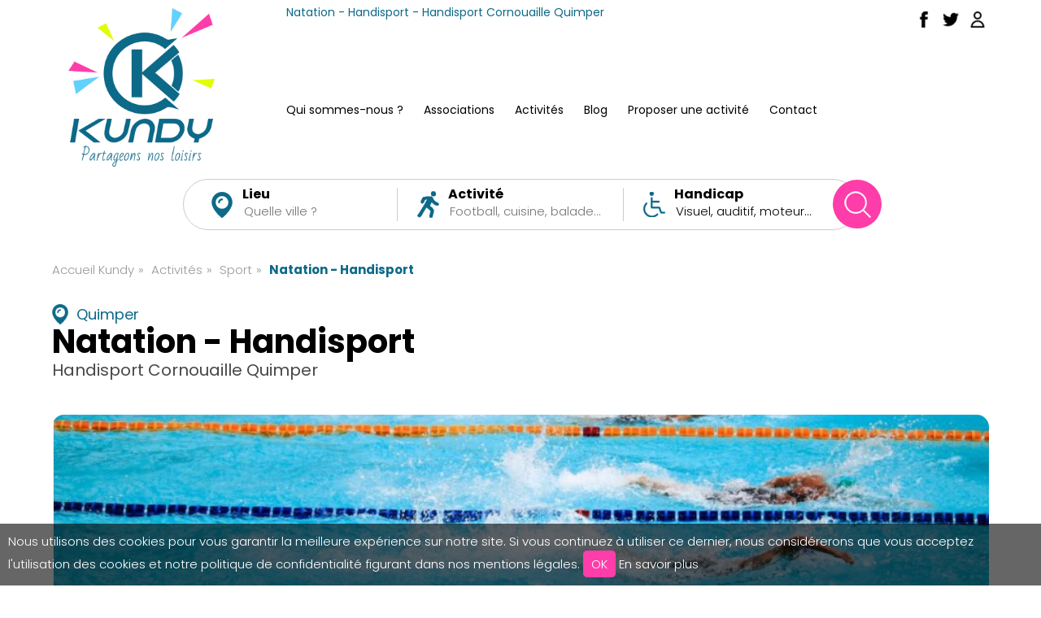

--- FILE ---
content_type: text/html; charset=UTF-8
request_url: https://www.kundy.fr/activites/natation-handisport-handisport-cornouaille-quimper-54
body_size: 6747
content:





<!DOCTYPE html>
<html xmlns="http://www.w3.org/1999/xhtml" xml:lang="fr" lang="fr">
<head>
    <title>Natation - Handisport - Handisport Cornouaille Quimper</title>
    <meta name="description" content="Natation - Handisport"/>
    <meta http-equiv="Content-Type" content="text/html; charset=UTF-8" />
    <meta http-equiv="X-UA-Compatible" content="IE=edge"/>
    <meta name="viewport" content="width=device-width user-scalable=no" />
    <meta content="WEBMAN" name="author"/>
    <link href="https://www.kundy.fr/css/style.css" type="text/css" rel="stylesheet" />
    <link rel="stylesheet" type="text/css" href="https://www.kundy.fr/css/styleTablettes.css" media="screen and (min-width:768px)"/>
    <link rel="stylesheet" type="text/css" href="https://www.kundy.fr/css/animation2.css" media="screen and (min-width:768px)"/>
    <link rel="stylesheet" type="text/css" href="https://www.kundy.fr/css/styleEcrans.css" media="screen and (min-width:1160px)"/>
    <link rel="stylesheet" type="text/css" href="https://www.kundy.fr/css/animation.css" media="screen and (min-width:1160px)"/>
    <link rel="preconnect" href="https://fonts.gstatic.com">
    <link href="https://fonts.googleapis.com/css2?family=Poppins:ital,wght@0,100;0,200;0,300;0,400;0,500;0,600;0,700;0,800;0,900;1,100;1,200;1,300;1,400;1,600;1,700;1,800;1,900&display=swap" rel="stylesheet"> 
    <link href="https://fonts.googleapis.com/css2?family=Spectral:ital,wght@0,200;0,300;0,400;0,500;0,600;0,700;0,800;1,200;1,300;1,400;1,500;1,600;1,700;1,800&display=swap" rel="stylesheet"> 
    <script type="text/javascript" src="//ajax.googleapis.com/ajax/libs/jquery/1.10.1/jquery.min.js"></script>
    <script type="text/javascript" src="https://www.kundy.fr/js/core.js"></script>
    <script type="text/javascript" src="https://www.kundy.fr/js/menu.js"></script>
    <link rel="stylesheet" href="https://www.kundy.fr/js/dist/aos.css" />
    
    <link rel="stylesheet" href="https://cdn.jsdelivr.net/gh/fancyapps/fancybox@3.5.7/dist/jquery.fancybox.min.css" />
    <script src="https://cdn.jsdelivr.net/gh/fancyapps/fancybox@3.5.7/dist/jquery.fancybox.min.js"></script>
     <!-------------------------------------->
    <meta property="og:url" content="https://www.kundy.fr/activites/natation-handisport-handisport-cornouaille-quimper-54" />
    <meta property="og:type" content="website" />
    <meta property="og:title" content="Natation - Handisport - Handisport Cornouaille Quimper" />
    <meta property="og:description" content="Natation - Handisport" />
    <meta property="og:image" content="https://www.kundy.fr/images/activites/zoom/natation-handisport-15-02-2021-130402.jpg" />
    <!------------------------------------->
    <link rel="image_src" href="https://www.kundy.fr/images/activites/zoom/natation-handisport-15-02-2021-130402.jpg" />
    <link rel="canonical" href="https://www.kundy.fr/activites/natation-handisport-handisport-cornouaille-quimper-54" />
    <link rel="apple-touch-icon" sizes="57x57" href="https://www.kundy.fr/apple-icon-57x57.png">
<link rel="apple-touch-icon" sizes="60x60" href="https://www.kundy.fr/apple-icon-60x60.png">
<link rel="apple-touch-icon" sizes="72x72" href="https://www.kundy.fr/apple-icon-72x72.png">
<link rel="apple-touch-icon" sizes="76x76" href="https://www.kundy.fr/apple-icon-76x76.png">
<link rel="apple-touch-icon" sizes="114x114" href="https://www.kundy.fr/apple-icon-114x114.png">
<link rel="apple-touch-icon" sizes="120x120" href="https://www.kundy.fr/apple-icon-120x120.png">
<link rel="apple-touch-icon" sizes="144x144" href="https://www.kundy.fr/apple-icon-144x144.png">
<link rel="apple-touch-icon" sizes="152x152" href="https://www.kundy.fr/apple-icon-152x152.png">
<link rel="apple-touch-icon" sizes="180x180" href="https://www.kundy.fr/apple-icon-180x180.png">
<link rel="icon" type="image/png" sizes="192x192"  href="https://www.kundy.fr/android-icon-192x192.png">
<link rel="icon" type="image/png" sizes="32x32" href="https://www.kundy.fr/favicon-32x32.png">
<link rel="icon" type="image/png" sizes="96x96" href="https://www.kundy.fr/favicon-96x96.png">
<link rel="icon" type="image/png" sizes="16x16" href="https://www.kundy.fr/favicon-16x16.png">
<link rel="manifest" href="https://www.kundy.fr/manifest.json">
<meta name="msapplication-TileColor" content="#ffffff">
<meta name="msapplication-TileImage" content="https://www.kundy.fr/ms-icon-144x144.png">
<meta name="theme-color" content="#ffffff">




    
    
</head>
<body id="inner">
    <!------------NAV----ECRAN------------------>
<header id="header_ecran" class="full">
    <a id="logo_ecran" href="https://www.kundy.fr">
        <img src="https://www.kundy.fr/images/logo-association-kundy.png" alt="Association Kundy a quimper loisirs handicape"/>
    </a>
    <h1>Natation - Handisport - Handisport Cornouaille Quimper</h1>
    <div id="rs_ecran">
        <a class="rs facebook" target="_blanck" href="https://www.facebook.com/Kundy-100321231741601"></a>
        <a class="rs twitter" href=""></a>
         <a class="rs user" href="https://www.kundy.fr/login"></a>
    </div>
    <nav id="nav_header">
        <ul>
            <li><a  href="https://www.kundy.fr/presentation/association-activites-sport-loisirs-handicap.php">Qui sommes-nous ?</a></li>
            <li><a  href="https://www.kundy.fr/associations">Associations</a></li>
            <li class="nonehover">
                <a class='active' href="https://www.kundy.fr/activites">Activités</a>
                <div class="nav2_ecran">
                    <a href="https://www.kundy.fr/activites/sport">Sport</a>
                    <a href="https://www.kundy.fr/activites/culture">Culture</a>
                    <a href="https://www.kundy.fr/activites/loisirs">Loisirs</a>
                </div>
            </li>
            <li><a  href="https://www.kundy.fr/blog">Blog </a></li>
            <li><a  href="https://www.kundy.fr/contact/proposer-une-activite-kundy.php">Proposer une activité</a></li>
            <li><a  href="https://www.kundy.fr/contact/demande-de-renseignement.php">Contact</a></li>
        </ul>
    </nav>
</header>
<!------------NAV----ECRAN------------------>

<!-----------NAV-MOBILE----------------->
<header id="header_mobile" class="mixed">
    <div id="nav_mobile">
        <a id="bouton_nav"></a>
        <nav>
            <ul id="navigation2">
                <li ><a href="https://www.kundy.fr/presentation/association-activites-sport-loisirs-handicap.php">Qui sommes-nous ?</a></li>
                <li ><a href="https://www.kundy.fr/associations">Associations</a></li>
                
                
                <li class='active'>
                    <a class="suite" href="#">Activités</a>
                    <div class="nav_secondaire_mobile">
                        <ul>
                            <li><a href="https://www.kundy.fr/activites/sport">Sport</a></li>
                            <li><a href="https://www.kundy.fr/activites/culture">Culture</a></li>
                            <li><a href="https://www.kundy.fr/activites/loisirs">Loisirs</a></li>
                            <li><a href="https://www.kundy.fr/activites">Activités sur Kundy</a></li>
                        </ul>
                    </div>
                </li>
                <li ><a href="https://www.kundy.fr/blog">Blog </a></li>
                <li ><a href="https://www.kundy.fr/contact/proposer-une-activite-kundy.php">Proposer une activité</a></li>
                <li ><a href="https://www.kundy.fr/contact/demande-de-renseignement.php">Contact</a></li>
            </ul>
        </nav>
    </div>
    <div id="header_mixed">
        <a id="logo_mobile" class="logo" href="https://www.kundy.fr">
            <img src="https://www.kundy.fr/images/logo-association-kundy.png" alt="Association Kundy a quimper loisirs handicape"/>
        </a>
        <div id="rs_mobile">
            <a class="rs facebook" target="_blanck" href="https://www.facebook.com/Kundy-100321231741601"></a>
            <a class="rs twitter" href=""></a>
             <a class="rs user" href="https://www.kundy.fr/login"></a>
        </div>
        <h1>Natation - Handisport - Handisport Cornouaille Quimper</h1>
    </div>
</header>
<!----------FIN-NAV-MOBILE----------------->
    <!--*******************************CONTENU*****************************-->
    <section id="recherche_inner">
        <!--*******************MOTEUR*DE*RECHERCHE****************************-->
<div id="wrapper_moteur_de_recherche">
    <form id="moteur_de_recherche" autocomplete="off" action="https://www.kundy.fr/activites/recherche.php" method="GET">
        <div class="ligne_moteur ligne_ville">
            <div class="wrapper_ligne_moteur">
                <label for="ville">Lieu</label>
                <div class="ecran_seul">
                    <input type="text" disabled name="ville" id="ville" placeholder="Quelle ville ?"/>
                    <input type="hidden"  name="ville_val" id="ville_val"/>
                    <div class="clear"></div>
                    <div id="wrapper_ville">
                        <ul>
                                                        <li rel="2">Quimper</li>
                                                        <li rel="20">Brest </li>
                                                        <li rel="21">Briec </li>
                                                        <li rel="24">Carhaix-Plouguer </li>
                                                        <li rel="26">Châteaulin </li>
                                                        <li rel="35">Combrit </li>
                                                        <li rel="37">Concarneau </li>
                                                        <li rel="44">Douarnenez </li>
                                                        <li rel="47">Ergué-Gabéric </li>
                                                        <li rel="48">Fouesnant </li>
                                                        <li rel="56">Guengat </li>
                                                        <li rel="60">Guilers </li>
                                                        <li rel="65">Guipavas </li>
                                                        <li rel="84">La Forêt-Fouesnant </li>
                                                        <li rel="93">Landerneau </li>
                                                        <li rel="114">Le Drennec </li>
                                                        <li rel="118">Le Relecq-Kerhuon </li>
                                                        <li rel="122">Lesneven </li>
                                                        <li rel="144">Morlaix </li>
                                                        <li rel="159">Plogonnec </li>
                                                        <li rel="160">Plomelin </li>
                                                        <li rel="179">Plougastel-Daoulas </li>
                                                        <li rel="204">Pluguffan </li>
                                                        <li rel="208">Pont-l'Abbé </li>
                                                        <li rel="218">Quimperlé </li>
                                                        <li rel="220">Riec-sur-Bélon </li>
                                                        <li rel="239">Saint-Pol-de-Léon </li>
                                                        <li rel="240">Saint-Renan </li>
                                                        <li rel="272">Trégunc </li>
                                                        <li rel="0">Toutes</li>
                        </ul>
                    </div>
                </div>
                <select name="ville_select" id="ville_select" class="mobile-tablette">
                    <option value="0">Toutes</option>
                                        <option value="2">Quimper</option>
                                        <option value="20">Brest </option>
                                        <option value="21">Briec </option>
                                        <option value="24">Carhaix-Plouguer </option>
                                        <option value="26">Châteaulin </option>
                                        <option value="35">Combrit </option>
                                        <option value="37">Concarneau </option>
                                        <option value="44">Douarnenez </option>
                                        <option value="47">Ergué-Gabéric </option>
                                        <option value="48">Fouesnant </option>
                                        <option value="56">Guengat </option>
                                        <option value="60">Guilers </option>
                                        <option value="65">Guipavas </option>
                                        <option value="84">La Forêt-Fouesnant </option>
                                        <option value="93">Landerneau </option>
                                        <option value="114">Le Drennec </option>
                                        <option value="118">Le Relecq-Kerhuon </option>
                                        <option value="122">Lesneven </option>
                                        <option value="144">Morlaix </option>
                                        <option value="159">Plogonnec </option>
                                        <option value="160">Plomelin </option>
                                        <option value="179">Plougastel-Daoulas </option>
                                        <option value="204">Pluguffan </option>
                                        <option value="208">Pont-l'Abbé </option>
                                        <option value="218">Quimperlé </option>
                                        <option value="220">Riec-sur-Bélon </option>
                                        <option value="239">Saint-Pol-de-Léon </option>
                                        <option value="240">Saint-Renan </option>
                                        <option value="272">Trégunc </option>
                                        
                </select>
            </div>
        </div>
        <div class="ligne_moteur ligne_activite">
            <div class="wrapper_ligne_moteur">
                <label for="activite">Activité</label>
                <div class="ecran_seul">
                    <input type="text" disabled name="activity" id="activity" placeholder="Football, cuisine, balade..."/>
                    <input type="hidden"  name="activite_val" id="activite_val"/>
                    <div class="clear"></div>
                    <div id="wrapper_activite">
                        <ul>
                            <li rel="1">Sport</li>
                            <li rel="2">Culture</li>
                            <li rel="3">Loisirs</li>
                            <li rel="0">Toutes</li>
                        </ul>
                    </div>
                </div>
                <select name="activite_select" id="activite_select" class="mobile-tablette">
                    <option value="0">Toutes</option>
                    <option value="1">Sport</option>
                    <option value="2">Culture</option>
                    <option value="3">Loisirs</option>
                    
                </select>
            </div>
        </div>
        <div class="ligne_moteur ligne_handicap">
            <div class="wrapper_ligne_moteur ">
                <label for="handicap">Handicap</label>
                <div class="ecran_seul">
                    <input type="text" disabled name="handicap" id="handicap" value="Visuel, auditif, moteur..."/>
                    <input type="hidden"  name="handicap_val" id="handicap_val"/>
                    <div class="clear"></div>
                    <div id="wrapper_handicap">
                        <ul>
                            <li rel="7">Sans handicap</li>
                            <li rel="1">Handicap Auditif</li>
                            <li rel="2">Handicap Mental</li>
                            <li rel="3">Handicap Moteur</li>
                            <li rel="4">Handicap Psychique</li>
                            <li rel="5">Handicap Visuel</li>
                            <li rel="6">Maladie Invalidante</li>
                            <li rel="0">Tous</li>
                        </ul>
                    </div>
                </div>
                <select name="handicap_select" id="handicap_select" class="mobile-tablette">
                    <option value="0">Tous</option>
                    <option value="1">Handicap Auditif</option>
                    <option value="2">Handicap Mental</option>
                    <option value="3">Handicap Moteur</option>
                    <option value="4">Handicap Psychique</option>
                    <option value="5">Handicap Visuel</option>
                    <option value="6">Maladie Invalidante</option>
                    <option value="7">Sans handicap</option>
                   
                </select>
                
            </div>
        </div>
        <input type="submit" name="submit_moteur" id="submit_moteur" value="Rechercher"/>
    </form>  
</div>
<div class="clear"></div>
<!--******************FIN*MOTEUR*DE*RECHERCHE****************************-->    </section>
    <main id="content">
        <nav id="ariane">
            <a href="https://www.kundy.fr">Accueil Kundy</a><span>»</span>
            <a  href="https://www.kundy.fr/activites">Activités</a><span>»</span>
            <a  href="https://www.kundy.fr/activites/sport">Sport</a><span>»</span>
            <a class="aactive" href="/activites/natation-handisport-handisport-cornouaille-quimper-54">Natation - Handisport</a>
        </nav>
        <section id="activite" data-aos="zoom-in-up" data-aos-duration="1000">
            <article id="activite_activite">
                <span class="location">Quimper</span>
                <h1>Natation - Handisport</h1>
                <h2>Handisport Cornouaille Quimper</h2>
                
                <div id="zone_img_activite">
                    <div class="mobile-tablette" style="width:100%;">
                        <div class="colimg11">
                            <a href="https://www.kundy.fr/images/activites/zoom/natation-handisport-15-02-2021-130402.jpg" data-fancybox="kundy_mobile">
                                <img  src="https://www.kundy.fr/images/activites/zoom/natation-handisport-15-02-2021-130402.jpg" alt="Natation - Handisport"/>
                            </a>
                            <div class="none">
                                                            </div>
                        </div>
                    </div>
                    <div class="ecran_seul" style="width:100%;">
                        <!----2-->
                                                <!---fin-2-->
                        
                        <!----3-->
                                                <!---fin-3-->
                        
                                                <div class="colimg11">
                            <a href="https://www.kundy.fr/images/activites/zoom/natation-handisport-15-02-2021-130402.jpg" data-fancybox="kundy">
                                <img  src="https://www.kundy.fr/images/activites/zoom/natation-handisport-15-02-2021-130402.jpg" alt="Natation - Handisport"/>
                            </a>
                        </div>
                                            </div>
                    <div class="none">
                                            </div>
                </div>
                <div class="clear"></div>
                <div class="partage">
                    <a class="prs prs_fb"></a>
                    <a class="prs prs_twt" ></a>
                    <a class="prs prs_in" ></a>
                    <a class="prs prs_pin"></a>
                    <div class="clear"></div>
                </div>
                <div id="activite_content">
                    <div id="activite_article">
                        <h2 style="text-align: left;">Descriptif de l&rsquo;activit&eacute;</h2>
<p>L'association Handisport Cornouaille Quimper propose des s&eacute;ances de natation adapt&eacute;es en partenariat avec Union Quimper Natation et Sport pour tous. S&eacute;ance libre le vendredi &agrave; la piscine de kerlan vian, le vendredi de 15h &agrave; 17h00. Accompagnement si besoin avec un groupe de b&eacute;n&eacute;voles sur l'activit&eacute;.</p>
<p>Activit&eacute;s&nbsp; soumises &agrave; une licence Handisport sur Quimper et une cotisation souscrite aupr&egrave;s de l'association partenaire. Prise de passesport possible pour des s&eacute;ances ponctuels (10 &euro;).</p>
<p>Public&nbsp;: enfants et adultes</p>
<h2 style="text-align: left;"><br />Contact</h2>
<p>Club Handisport Cornouaille Quimper<br />4 rue anne robert Jacques Turgot Quimper 29000<br />Mail : handisport.cornouaille@maisondessports29.fr<br />T&eacute;l&eacute;phone : 02 98 98 75 40</p>
<p>&nbsp;</p>                        <div id="liste_handicaps">
                            <h2>Type d'handicap pris en charge</h2>
                            <ul>
                                                                <li>Handicap Auditif</li>
                                                                <li>Handicap Visuel</li>
                                                                <li>Handicap Moteur</li>
                                                            </ul>
                        </div>
                        <div id="autres_villes">
                            <h2>Ville(s) de l'activité</h2>
                            <ul>
                                <li>Quimper</li>
                                                            </ul>
                        </div>
                    </div>
                    <aside id="activite_aside">
                        <img src="https://www.kundy.fr/images/assoc/logo-5.jpg" alt="Handisport Cornouaille Quimper"/>
                        <h2>Handisport Cornouaille Quimper</h2>
                        <p>Maison D&eacute;partementale des Sports<br />4, Rue Anne Robert Jacques Turgot 29000 Quimper<br />Mail : <a href="mailto:handisport.cornouaille@maisondessports29.fr">handisport.cornouaille@maisondessports29.fr</a><br />T&eacute;l&eacute;phone : 02-98-98-75-40<br />Site Internet : <a href="https://www.handisport-quimper.fr">https://www.handisport-quimper.fr</a></p>                        <a href="https://www.kundy.fr/associations/handisport-cornouaille-quimper-2" class="bouton_assoc">En savoir + sur l'Association</a>
                    </aside>
                </div>
                <div class="clear"></div>
                <div id="tags_activite">
                    <h2>Tags</h2>
                    <div id="filtre">
                                                <a class="filtre"  href="https://www.kundy.fr/activites/sport/handicap-auditif-1">
                            <span>Handicap Auditif</span>
                        </a>
                                                <a class="filtre"  href="https://www.kundy.fr/activites/sport/handicap-visuel-5">
                            <span>Handicap Visuel</span>
                        </a>
                                                <a class="filtre"  href="https://www.kundy.fr/activites/sport/handicap-moteur-3">
                            <span>Handicap Moteur</span>
                        </a>
                                                <a class="filtre"  href="https://www.kundy.fr/activites/sport">
                            <span>Sport</span>
                        </a>
                        <a class="filtre"  href="https://www.kundy.fr/activites/ville/quimper-2">
                            <span>Quimper</span>
                        </a>
                                                                    </div>    
                </div>
                <div class="clear"></div>
                <div id="autres_activites">
                                        <h2 class="h2activite">Autres activités de l'association</h2>
                                        <article class="activite" >
                        <a href="https://www.kundy.fr/activites/volley-assis-handisport-cornouaille-quimper-47">
                            <div class="zone_activite_img">
                                  <img src="https://www.kundy.fr/images/activites/volley-assis-13-02-2021-180713.jpg" alt="Volley assis"/>
                            </div>
                        </a>
                        <h2><a href="https://www.kundy.fr/activites/volley-assis-handisport-cornouaille-quimper-47">Volley assis</a></h2>
                        <h3><a href="https://www.kundy.fr/associations/handisport-cornouaille-quimper-2">Handisport Cornouaille Quimper</a></h3>
                    </article>
                                        <article class="activite" >
                        <a href="https://www.kundy.fr/activites/voile-handisport-handisport-cornouaille-quimper-48">
                            <div class="zone_activite_img">
                                  <img src="https://www.kundy.fr/images/activites/voile-handisport-13-02-2021-181430.jpg" alt="Voile Handisport"/>
                            </div>
                        </a>
                        <h2><a href="https://www.kundy.fr/activites/voile-handisport-handisport-cornouaille-quimper-48">Voile Handisport</a></h2>
                        <h3><a href="https://www.kundy.fr/associations/handisport-cornouaille-quimper-2">Handisport Cornouaille Quimper</a></h3>
                    </article>
                                        <article class="activite" >
                        <a href="https://www.kundy.fr/activites/sarbacane-handisport-handisport-cornouaille-quimper-49">
                            <div class="zone_activite_img">
                                  <img src="https://www.kundy.fr/images/activites/sarbacane-13-02-2021-181941.jpg" alt="Sarbacane Handisport"/>
                            </div>
                        </a>
                        <h2><a href="https://www.kundy.fr/activites/sarbacane-handisport-handisport-cornouaille-quimper-49">Sarbacane Handisport</a></h2>
                        <h3><a href="https://www.kundy.fr/associations/handisport-cornouaille-quimper-2">Handisport Cornouaille Quimper</a></h3>
                    </article>
                                        <article class="activite" >
                        <a href="https://www.kundy.fr/activites/escrime-handisport-handisport-cornouaille-quimper-51">
                            <div class="zone_activite_img">
                                  <img src="https://www.kundy.fr/images/activites/escrime-handisport-13-02-2021-184406.jpg" alt="Escrime Handisport"/>
                            </div>
                        </a>
                        <h2><a href="https://www.kundy.fr/activites/escrime-handisport-handisport-cornouaille-quimper-51">Escrime Handisport</a></h2>
                        <h3><a href="https://www.kundy.fr/associations/handisport-cornouaille-quimper-2">Handisport Cornouaille Quimper</a></h3>
                    </article>
                                        <article class="activite" >
                        <a href="https://www.kundy.fr/activites/plongee-handisport-handisport-cornouaille-quimper-52">
                            <div class="zone_activite_img">
                                  <img src="https://www.kundy.fr/images/activites/plongee-handisport-15-02-2021-125936.jpg" alt="Plong&eacute;e - Handisport"/>
                            </div>
                        </a>
                        <h2><a href="https://www.kundy.fr/activites/plongee-handisport-handisport-cornouaille-quimper-52">Plongée - Handisport</a></h2>
                        <h3><a href="https://www.kundy.fr/associations/handisport-cornouaille-quimper-2">Handisport Cornouaille Quimper</a></h3>
                    </article>
                                        <article class="activite" >
                        <a href="https://www.kundy.fr/activites/badminton-handisport-handisport-cornouaille-quimper-53">
                            <div class="zone_activite_img">
                                  <img src="https://www.kundy.fr/images/activites/badminton-handisport-15-02-2021-130138.jpg" alt="Badminton - Handisport"/>
                            </div>
                        </a>
                        <h2><a href="https://www.kundy.fr/activites/badminton-handisport-handisport-cornouaille-quimper-53">Badminton - Handisport</a></h2>
                        <h3><a href="https://www.kundy.fr/associations/handisport-cornouaille-quimper-2">Handisport Cornouaille Quimper</a></h3>
                    </article>
                                        <article class="activite" >
                        <a href="https://www.kundy.fr/activites/football-handisport-handisport-cornouaille-quimper-55">
                            <div class="zone_activite_img">
                                  <img src="https://www.kundy.fr/images/activites/football-handisport-24-11-2022-144506.jpg" alt="Football - Handisport"/>
                            </div>
                        </a>
                        <h2><a href="https://www.kundy.fr/activites/football-handisport-handisport-cornouaille-quimper-55">Football - Handisport</a></h2>
                        <h3><a href="https://www.kundy.fr/associations/handisport-cornouaille-quimper-2">Handisport Cornouaille Quimper</a></h3>
                    </article>
                                        <article class="activite" >
                        <a href="https://www.kundy.fr/activites/gym-douce-handisport-handisport-cornouaille-quimper-56">
                            <div class="zone_activite_img">
                                  <img src="https://www.kundy.fr/images/activites/gym-douce-handisport-15-02-2021-130922.jpg" alt="Gym douce - Handisport"/>
                            </div>
                        </a>
                        <h2><a href="https://www.kundy.fr/activites/gym-douce-handisport-handisport-cornouaille-quimper-56">Gym douce - Handisport</a></h2>
                        <h3><a href="https://www.kundy.fr/associations/handisport-cornouaille-quimper-2">Handisport Cornouaille Quimper</a></h3>
                    </article>
                                        <article class="activite" >
                        <a href="https://www.kundy.fr/activites/equitation-handisport-handisport-cornouaille-quimper-57">
                            <div class="zone_activite_img">
                                  <img src="https://www.kundy.fr/images/activites/equitation-handisport-15-02-2021-131151.jpg" alt="Equitation - Handisport"/>
                            </div>
                        </a>
                        <h2><a href="https://www.kundy.fr/activites/equitation-handisport-handisport-cornouaille-quimper-57">Equitation - Handisport</a></h2>
                        <h3><a href="https://www.kundy.fr/associations/handisport-cornouaille-quimper-2">Handisport Cornouaille Quimper</a></h3>
                    </article>
                                        <article class="activite" >
                        <a href="https://www.kundy.fr/activites/boxe-handisport-handisport-cornouaille-quimper-58">
                            <div class="zone_activite_img">
                                  <img src="https://www.kundy.fr/images/activites/boxe-handisport-15-02-2021-131421.jpg" alt="Boxe - Handisport"/>
                            </div>
                        </a>
                        <h2><a href="https://www.kundy.fr/activites/boxe-handisport-handisport-cornouaille-quimper-58">Boxe - Handisport</a></h2>
                        <h3><a href="https://www.kundy.fr/associations/handisport-cornouaille-quimper-2">Handisport Cornouaille Quimper</a></h3>
                    </article>
                                        <article class="activite" >
                        <a href="https://www.kundy.fr/activites/basket-ball-fauteuil-handisport-handisport-cornouaille-quimper-59">
                            <div class="zone_activite_img">
                                  <img src="https://www.kundy.fr/images/activites/basket-ball-fauteuil-handisport-15-02-2021-132714.jpg" alt="Basket-Ball Fauteuil - Handisport"/>
                            </div>
                        </a>
                        <h2><a href="https://www.kundy.fr/activites/basket-ball-fauteuil-handisport-handisport-cornouaille-quimper-59">Basket-Ball Fauteuil - Handisport</a></h2>
                        <h3><a href="https://www.kundy.fr/associations/handisport-cornouaille-quimper-2">Handisport Cornouaille Quimper</a></h3>
                    </article>
                                        <article class="activite" >
                        <a href="https://www.kundy.fr/activites/aquagym-handisport-handisport-cornouaille-quimper-60">
                            <div class="zone_activite_img">
                                  <img src="https://www.kundy.fr/images/activites/aquagym-handisport-15-02-2021-131747.jpg" alt="Aquagym - Handisport"/>
                            </div>
                        </a>
                        <h2><a href="https://www.kundy.fr/activites/aquagym-handisport-handisport-cornouaille-quimper-60">Aquagym - Handisport</a></h2>
                        <h3><a href="https://www.kundy.fr/associations/handisport-cornouaille-quimper-2">Handisport Cornouaille Quimper</a></h3>
                    </article>
                                                            <div class="clear"></div>
                    <h2 class="h2cat">Dans la même Catégorie</h2>
                                                            <article class="activite" >
                        <a href="https://www.kundy.fr/activites/multisports-6-9-ans-sport-adapte-comite-departemental-de-sport-adapte-du-finistere-29">
                            <div class="zone_activite_img">
                                  <img src="https://www.kundy.fr/images/activites/multisports-6-9-ans-sport-adapte-11-02-2021-163122.jpg" alt="Multisports - 6-9 ans - Sport Adapt&eacute;"/>
                            </div>
                        </a>
                        <h2><a href="https://www.kundy.fr/activites/multisports-6-9-ans-sport-adapte-comite-departemental-de-sport-adapte-du-finistere-29">Multisports - 6-9 ans - Sport Adapté</a></h2>
                        <h3><a href="https://www.kundy.fr/associations/comite-departemental-de-sport-adapte-du-finistere-10">Comité Départemental de Sport Adapté du Finistère</a></h3>
                    </article>
                                                                                <article class="activite" >
                        <a href="https://www.kundy.fr/activites/tennis-fauteuil-tennis-club-brestois-91">
                            <div class="zone_activite_img">
                                  <img src="https://www.kundy.fr/images/activites/tennis-fauteuil-01-03-2021-140631.jpg" alt="Tennis Fauteuil"/>
                            </div>
                        </a>
                        <h2><a href="https://www.kundy.fr/activites/tennis-fauteuil-tennis-club-brestois-91">Tennis Fauteuil</a></h2>
                        <h3><a href="https://www.kundy.fr/associations/tennis-club-brestois-23">Tennis Club Brestois</a></h3>
                    </article>
                                                                                <article class="activite" >
                        <a href="https://www.kundy.fr/activites/marche-a-pied-comite-valentin-hauy-brest-22">
                            <div class="zone_activite_img">
                                  <img src="https://www.kundy.fr/images/activites/marche-a-pied-13-01-2021-152345.jpg" alt="Marche &agrave; pied"/>
                            </div>
                        </a>
                        <h2><a href="https://www.kundy.fr/activites/marche-a-pied-comite-valentin-hauy-brest-22">Marche à pied</a></h2>
                        <h3><a href="https://www.kundy.fr/associations/comite-valentin-hauy-brest-4">Comité Valentin Haüy Brest</a></h3>
                    </article>
                                                                                <article class="activite" >
                        <a href="https://www.kundy.fr/activites/seance-decouverte-badminton-comite-departemental-de-badminton-du-finistere-177">
                            <div class="zone_activite_img">
                                  <img src="https://www.kundy.fr/images/activites/seance-decouverte-badminton-10-01-2023-160344.jpg" alt="S&eacute;ance d&eacute;couverte Badminton"/>
                            </div>
                        </a>
                        <h2><a href="https://www.kundy.fr/activites/seance-decouverte-badminton-comite-departemental-de-badminton-du-finistere-177">Séance découverte Badminton</a></h2>
                        <h3><a href="https://www.kundy.fr/associations/comite-departemental-de-badminton-du-finistere-32">Comité Départemental de Badminton du Finistère </a></h3>
                    </article>
                                                                                <article class="activite" >
                        <a href="https://www.kundy.fr/activites/cirque-au-feminin-balles-a-fond-23">
                            <div class="zone_activite_img">
                                  <img src="https://www.kundy.fr/images/activites/cirque-au-feminin--14-01-2021-141852.jpg" alt="Cirque &ndash; Au f&eacute;minin "/>
                            </div>
                        </a>
                        <h2><a href="https://www.kundy.fr/activites/cirque-au-feminin-balles-a-fond-23">Cirque – Au féminin </a></h2>
                        <h3><a href="https://www.kundy.fr/associations/balles-a-fond-3">Balles à Fond</a></h3>
                    </article>
                                                                                <article class="activite" >
                        <a href="https://www.kundy.fr/activites/multisports-6-9-ans-sport-adapte-comite-departemental-de-sport-adapte-du-finistere-29">
                            <div class="zone_activite_img">
                                  <img src="https://www.kundy.fr/images/activites/multisports-6-9-ans-sport-adapte-11-02-2021-163122.jpg" alt="Multisports - 6-9 ans - Sport Adapt&eacute;"/>
                            </div>
                        </a>
                        <h2><a href="https://www.kundy.fr/activites/multisports-6-9-ans-sport-adapte-comite-departemental-de-sport-adapte-du-finistere-29">Multisports - 6-9 ans - Sport Adapté</a></h2>
                        <h3><a href="https://www.kundy.fr/associations/comite-departemental-de-sport-adapte-du-finistere-10">Comité Départemental de Sport Adapté du Finistère</a></h3>
                    </article>
                                                                                <article class="activite" >
                        <a href="https://www.kundy.fr/activites/cirque-loisir-6-16-ans-balles-a-fond-41">
                            <div class="zone_activite_img">
                                  <img src="https://www.kundy.fr/images/activites/cirque-loisir-6-16-ans--13-02-2021-152413.jpg" alt="Cirque - Loisir - 6-16 ans "/>
                            </div>
                        </a>
                        <h2><a href="https://www.kundy.fr/activites/cirque-loisir-6-16-ans-balles-a-fond-41">Cirque - Loisir - 6-16 ans </a></h2>
                        <h3><a href="https://www.kundy.fr/associations/balles-a-fond-3">Balles à Fond</a></h3>
                    </article>
                                                                                <article class="activite" >
                        <a href="https://www.kundy.fr/activites/cirque-adultes-balles-a-fond-40">
                            <div class="zone_activite_img">
                                  <img src="https://www.kundy.fr/images/activites/cirque-adultes-13-02-2021-151229.jpg" alt="Cirque Adultes"/>
                            </div>
                        </a>
                        <h2><a href="https://www.kundy.fr/activites/cirque-adultes-balles-a-fond-40">Cirque Adultes</a></h2>
                        <h3><a href="https://www.kundy.fr/associations/balles-a-fond-3">Balles à Fond</a></h3>
                    </article>
                                                                                <article class="activite" >
                        <a href="https://www.kundy.fr/activites/cirque-cycle-perf-balles-a-fond-39">
                            <div class="zone_activite_img">
                                  <img src="https://www.kundy.fr/images/activites/cirque-cycle-perf-quimper-13-02-2021-150547.jpg" alt="Cirque - Cycle Perf"/>
                            </div>
                        </a>
                        <h2><a href="https://www.kundy.fr/activites/cirque-cycle-perf-balles-a-fond-39">Cirque - Cycle Perf</a></h2>
                        <h3><a href="https://www.kundy.fr/associations/balles-a-fond-3">Balles à Fond</a></h3>
                    </article>
                                                                                <article class="activite" >
                        <a href="https://www.kundy.fr/activites/cirque-eveil-a-partir-de-3-ans-balles-a-fond-42">
                            <div class="zone_activite_img">
                                  <img src="https://www.kundy.fr/images/activites/cirque-eveil-a-partir-de-3-ans--13-02-2021-165337.jpg" alt="Cirque - &Eacute;veil &agrave; partir de 3 ans "/>
                            </div>
                        </a>
                        <h2><a href="https://www.kundy.fr/activites/cirque-eveil-a-partir-de-3-ans-balles-a-fond-42">Cirque - Éveil à partir de 3 ans </a></h2>
                        <h3><a href="https://www.kundy.fr/associations/balles-a-fond-3">Balles à Fond</a></h3>
                    </article>
                                                                                <article class="activite" >
                        <a href="https://www.kundy.fr/activites/rugby-sante-a-5-rugby-club-quimperois-43">
                            <div class="zone_activite_img">
                                  <img src="https://www.kundy.fr/images/activites/rugby-sante-a-5-13-02-2021-170216.jpg" alt="Rugby sant&eacute; &agrave; 5"/>
                            </div>
                        </a>
                        <h2><a href="https://www.kundy.fr/activites/rugby-sante-a-5-rugby-club-quimperois-43">Rugby santé à 5</a></h2>
                        <h3><a href="https://www.kundy.fr/associations/rugby-club-quimperois-14">Rugby Club Quimpérois</a></h3>
                    </article>
                                                                                <article class="activite" >
                        <a href="https://www.kundy.fr/activites/loisirs-et-handicap-epal-quimper-cornouaille-44">
                            <div class="zone_activite_img">
                                  <img src="https://www.kundy.fr/images/activites/loisirs-et-handicap-13-02-2021-185126.jpg" alt="Loisirs et handicap"/>
                            </div>
                        </a>
                        <h2><a href="https://www.kundy.fr/activites/loisirs-et-handicap-epal-quimper-cornouaille-44">Loisirs et handicap</a></h2>
                        <h3><a href="https://www.kundy.fr/associations/epal-quimper-cornouaille-7">EPAL Quimper Cornouaille</a></h3>
                    </article>
                                                                                                                        <article class="activite" >
                        <a href="https://www.kundy.fr/activites/danse-d-improvisation-ateliers-mensuels-souffle-au-corps-171">
                            <div class="zone_activite_img">
                                  <img src="https://www.kundy.fr/images/activites/danse-d-improvisation-ateliers-mensuels-13-03-2022-154627.jpg" alt="Danse d&#039;improvisation - Ateliers mensuels"/>
                            </div>
                        </a>
                        <h2><a href="https://www.kundy.fr/activites/danse-d-improvisation-ateliers-mensuels-souffle-au-corps-171">Danse d'improvisation - Ateliers mensuels</a></h2>
                        <h3><a href="https://www.kundy.fr/associations/souffle-au-corps-43">Souffle au corps</a></h3>
                    </article>
                                                                                <article class="activite" >
                        <a href="https://www.kundy.fr/activites/voix-en-mouvement-ateliers-bimensuels-souffle-au-corps-172">
                            <div class="zone_activite_img">
                                  <img src="https://www.kundy.fr/images/activites/voix-en-mouvement-ateliers-bimensuels-13-03-2022-160030.jpg" alt="Voix en mouvement - Ateliers bimensuels"/>
                            </div>
                        </a>
                        <h2><a href="https://www.kundy.fr/activites/voix-en-mouvement-ateliers-bimensuels-souffle-au-corps-172">Voix en mouvement - Ateliers bimensuels</a></h2>
                        <h3><a href="https://www.kundy.fr/associations/souffle-au-corps-43">Souffle au corps</a></h3>
                    </article>
                                                                                <article class="activite" >
                        <a href="https://www.kundy.fr/activites/ateliers-de-decouverte-de-la-danse-bretonne-stages-et-formations-tout-public-federation-kenleur-penn-ar-bed-95">
                            <div class="zone_activite_img">
                                  <img src="https://www.kundy.fr/images/activites/ateliers-de-decouverte-de-la-danse-bretonne-stages-et-formations-02-03-2021-132512.jpg" alt="Ateliers de d&eacute;couverte de la danse bretonne - Stages et formations / Tout public"/>
                            </div>
                        </a>
                        <h2><a href="https://www.kundy.fr/activites/ateliers-de-decouverte-de-la-danse-bretonne-stages-et-formations-tout-public-federation-kenleur-penn-ar-bed-95">Ateliers de découverte de la danse bretonne - Stages et formations / Tout public</a></h2>
                        <h3><a href="https://www.kundy.fr/associations/federation-kenleur-penn-ar-bed-24">Fédération Kenleur Penn-Ar-Bed</a></h3>
                    </article>
                                                            <div class="clear"></div>
                </div>
            </article>
        </section>
    </main>
    <!---AOS----->
    <script src="https://www.kundy.fr/js/dist/aos.js"></script>
    <script>
        AOS.init({
          easing: 'ease-in-out-sine'
        });
    </script>
    <!------AOS----->
    <!--******************************FIN*CONTENU*****************************-->
    <div class="clear"></div>
    <footer>
    <div id="footer">
        <div id="wrapper_logos">
          <div id="logos_partenaires">
                <img src="https://www.kundy.fr/images/logo-conseil-departemental-finistere-kundy-partenaire.png" alt="logo partenaire kundy conseil departemental"/>
                <img src="https://www.kundy.fr/images/logo-unadev-partenaire-kundy.png" alt="logo partenaire kundy unadev"/>
                <img src="https://www.kundy.fr/images/logo-amgen-partenaire-kundy.png" alt="logo partenaire kundy amgen"/>
                <img src="https://www.kundy.fr/images/handicap-societe-fond-de-dotation-kundy-partenaire.png" alt="logo partenaire kundy fond de dotation handicap societe"/>
            </div>
        </div>
        <div id="mentions">
            <p>© 2021 Kundy · <a href="https://www.kundy.fr/mentions-legales.php">Mentions légales</a> · <a href="https://www.kundy.fr/plan-du-site-kundy.php">Plan du site</a> ·  <a href="https://www.web-man.fr">Création site web en Finistère by Webman</a></p>
            <div id="rs_footer">
                <a class="rs facebook" target="_blanck" href="https://www.facebook.com/Kundy-100321231741601"></a>
                <a class="rs twitter" href=""></a>
            </div>
        </div>
    </div>
    
        <div id="cookies">
        Nous utilisons des cookies pour vous garantir la meilleure expérience sur notre site. Si vous continuez à utiliser ce dernier,
        nous considérerons que vous acceptez l'utilisation des cookies et notre politique de confidentialité figurant dans nos mentions légales.
        <a class="cookies cookies_ok" >OK</a>
        <a class="classica" href="https://www.kundy.fr/mentions-legales.php">En savoir plus</a>
    </div>
    </footer>

<script async src="https://www.googletagmanager.com/gtag/js?id=G-TG8KTQHN6Y"></script>
<script>
  window.dataLayer = window.dataLayer || [];
  function gtag(){dataLayer.push(arguments);}
  gtag('js', new Date());

  gtag('config', 'G-TG8KTQHN6Y');
</script>

</body>
</html>

--- FILE ---
content_type: text/css
request_url: https://www.kundy.fr/css/style.css
body_size: 5439
content:
body, div, span, h1, h2, h3, h4, h5, h6, p, a, address, code, em, font, img, strong,dl, dt, dd, ol,ul, li, fieldset, form, label, legend, table, caption, tbody, tfoot, thead, tr, th, td
{margin:0;padding:0;}
h1,h2,h3,h4,h5,h6{ font-weight:normal;}
a{border:none;}
a img{border:none;}
*{outline:none;
-webkit-box-sizing: border-box;
-moz-box-sizing: border-box;
box-sizing: border-box;}
a{text-decoration:none;}
input{border:0;}
ol,ul{list-style-image:none;list-style-type:none;}
.clear{clear:both;float:none;}
.left{float:left;}
.right{float:right;}
.rouge{color:#e43331;}
.rose{color:#fe3daa!important;}
strong{font-weight: bold;}
img{max-width:100%;}
.jaune{color:#e7ff00!important;}
body{
    font-family:'Poppins',arial,sans-serif;
    color:#000;
    font-size:62.5%;
    height:100%;
    background: #fff;
    position: relative;
    overflow-x:hidden;
    min-height: 300px;
    overflow-y:auto;
}
.ecran{
    display: none;
}
.ecran_seul{
    display: none;
}
.mobile{
    display: inline-block;
}
.full{
    display: none;
}
.mixed{
    display: inline-block;
}
.mobile-tablette{
   display: inline-block;
}

.c{width:100%;text-align: center;}

/*/////////////////HEADER/MOBILE///////////////////*/
#header_mobile{
    width: 100%;
    background: #fff;
}
/*///////////NAV/MOBILE//////////////////////*/
#nav_mobile{
    height:50px;
    width: 100%;
    background: #0c6988;
    position: fixed;
    z-index: 1000;
    top:0;
}
#bouton_nav{
    height:19px;
    width:30px;
    background: url(../images/nav_mobile.png) no-repeat left top;
    cursor: pointer;
    display: block;
    position: absolute;
    left:10px;
    top:15px;
}
#nav_mobile nav{
    position: absolute;
    top:50px;
    left:0;
    width:100%;
    display: none;
    transition: all 0.5s ease 0s;
    z-index: 1000;
    text-align: left;  
}
#nav_mobile nav ul li a{
    display: block;
    padding:10px;
    color: #fff;
    font-size:1.4em;
    font-weight: 900;
    border-bottom:1px solid rgba(0,0,0,0.3);
    text-transform: uppercase;
    background-color: #303030;
    padding-left:50px;
}

#nav_mobile nav ul li a:hover,#nav_mobile nav ul li a:active,#nav_mobile nav ul li.active a{
    background-color: #fe3daa!important;
    color:#fff;  
}

#nav_mobile nav ul li{
    position:relative;
}
.hilight{
    display: block!important;
    transition: all 0.5s ease 0s;
}
/*//////////////suite///////////////////*/
.nav_secondaire_mobile{
    display: none;
}
.suite{
    background: url(../images/right_hover.gif) no-repeat 98% center;
}
.suite_hover{
    display: block;
}
#nav_mobile nav .nav_secondaire_mobile li a{
    padding-left:10%;
    background: #666;
    color:#fff;
    font-size:1.3em;
}
.s_hover{
    background: url(../images/suite.gif) no-repeat 98% center;
}
/*///////////////////fin-suite/////////////*/

#logo_mobile{
    position: absolute;
    left:calc( ( 100% - 200px ) /2 ) ;
    top:0;
    width: 200px;
    max-width: 75%;
    height: auto;
    padding:10px 10px 10px 10px;
    background: #fff;
    z-index: 1000;
}
.rs{
    margin-left:5px;
    float: left;
    width:28px;
    height: 28px;
    border: 1px solid transparent;
    transition: all 0.5s ease 0s;
}
.rs:hover{
    border: 1px solid #000;
    border-radius: 50%;
}
.facebook{
    background: url(../images/fb.png) no-repeat center center;
    background-size:20px 20px;
    margin-left:0!important;
}
.twitter{
    background: url(../images/tw.png) no-repeat center center;
    background-size:20px 20px;
}
.user{
    background: url(../images/user.png) no-repeat center center;
    background-size:20px 20px;
}
#rs_mobile{
    position: absolute;
    top:220px;
    left:calc( ( 100% - 100px ) /2 ) ;
    min-height: 32px;
}
#header_mixed h1{
    color:#000;
    font-size:1.6em;
    line-height: 1.4em;
    padding-top:5px;
    text-align: center;
    width:100%;
    padding:260px 5% 0 5%;
    font-weight: 300;
}

/*//////////FIN/NAV/MOBILE//////////////////////*/

/*******************MOTEUR DE RECHECHE********/
#wrapper_moteur_de_recherche{
    text-align: center;
    position: absolute;
    top:340px;
    left:0;
    z-index: 9;
    display:block;
    width:90%;
    margin-left:5%;
    
}
#moteur_de_recherche{
    width: 100%;
    display: inline-block;
    padding:10px;
    position: relative;
    border:1px solid #ccc;
    border-radius: 50px;
    background: #fff;
}

.ligne_moteur{
    
    min-height: 40px;
    margin-left:24px;
    text-align: left;
    width:100%;
    padding:20px 0;
    padding-left:38px;
}
.ligne_ville{
    background: url(../images/placeholder.png) no-repeat left center;
     padding-right: 25px;
}
.ligne_activite{
    background: url(../images/activite.png) no-repeat left center;
    padding-right: 25px;
}
.ligne_handicap{
    background: url(../images/handicap.png) no-repeat left center;
    padding-right: 25px;
    border-right:none!important;
    position:relative;
}
.wrapper_ligne_moteur{
    min-height: 37px;
}
#moteur_de_recherche label{
    display: block;
    font-size:1.6em;
    font-weight: bold;
    color:#000;
    line-height: 1em;
}
#moteur_de_recherche input[type=text]{
    font-size:1.5em;
    font-family: 'Poppins',arial,sans-serif;
    font-weight: 300;
    color:#000;
    width: 90%;
}
#moteur_de_recherche input[type=text]:focus{
    color:#666;
}
#moteur_de_recherche input#submit_moteur{
    width:90%;
    height: 60px;
    background: url(../images/loupe.png) no-repeat 10px center;
    background-color:#fe3daa;
    cursor:pointer;
    transition: all 0.5s ease 0s;
    font-family: 'Poppins',arial,sans-serif;
    font-size:1.6em;
    font-weight: bold;
    color:#fff;
    margin-bottom:20px;
    border-radius: 50px;
    text-transform: uppercase;
}
#moteur_de_recherche input#submit_moteur:hover,#moteur_de_recherche input#submit_moteur:focus{
    background-color:#e0ff01;
    color:#000;
}
#moteur_de_recherche input#handicap,#moteur_de_recherche input#activity,#moteur_de_recherche input#ville{
    cursor:pointer;
    background: none;
    color:#767676;
}
#wrapper_handicap{
    position: absolute;
    background: #fff;
    left:-24px;
    width:calc( 100% + 24px );
    display: none;
    border-radius: 50px 50px;
    top: -50%;
    box-shadow: 0px -5px 20px -5px rgba(0, 0, 0, 0.6);
}
.ligne_handicap:hover #wrapper_handicap,.ligne_handicap:active #wrapper_handicap{
    display: inline-block;
}
#wrapper_handicap li{
    font-size:1.5em;
    font-family: 'Poppins',arial,sans-serif;
    font-weight: 300;
    color:#767676;
    padding:8px 10px;
    cursor:pointer;
    transition: all 0.5s ease 0s;
    padding:8px 50px;
}
#wrapper_handicap li:last-child{
    border-radius: 0 0 50px 50px;
}
#wrapper_handicap li:first-child{
    border-radius: 50px 50px 0 0 ;
}
#wrapper_handicap li:hover,#wrapper_handicap li:active{
    background: #e0ff01;
    color:#000;
}

#handicap_select,#activite_select,#ville_select{
    width:100%!important;
    border:none;
    font-size:1.5em;
    font-family: 'Poppins',arial,sans-serif;
    font-weight: 300;
    color:#000;
    width: 190px;
    background: #fff;
    outline: none;
    color:#767676;
}

/********************************FIN*MOTEUR*DE*RECHERCHE***************************/


/*/////////////////////PAGE////////////////////////*/
#page p{
    font-family: 'Spectral',arial,sans-serif;
}
#accueil{
   margin:0 auto;
   margin-top:450px;
   width:90%;
   max-width: 1200px;
}
#accueil h2{
    background: url(../images/h1.png) no-repeat center top;
    color:#000;
    font-size:4em;
    text-align: center;
    padding-top:25px;
    margin-bottom:50px;
    font-weight: bold;
    line-height: 1.2em;
}
#accueil p{
    font-size:2em;
    color:#000;
    text-align: center;
}
#contenu,#page{
    min-height: 600px;
    width:100%;
    margin-bottom:150px;
}
.bouton{
    padding:10px 40px;
    font-size:1.8em;
    background: #000;
    border-radius: 5px;
    display: inline-block;
    color:#fff;
    margin-top:30px;
    transition: all 0.5s ease 0s;
}
.bouton:hover,.bouton:focus,.bouton:active{
    background: #fe3daa;
}


.col12{
   width:100%;
   margin-bottom:30px;
}
#accueil_activite,#accueil_association{
   margin-top:100px;
}
#accueil_activite h3,#accueil_association h3{
   font-size:4em;
   font-weight: bold;
   margin-bottom:20px;
}
#accueil_activite h3{
   color:#fe3daa;
}
#accueil_association h3{
   color:#0c6988;
}
#accueil_activite p,#accueil_association p,#blog_accueil p{
   font-size:2em;
   color:#000;
   text-align: left;
}
#accueil_activite a,#accueil_association a{
   font-weight: bold;
   color:#fe3daa;
   font-family: 'Spectral',arial,sans-serif;
}
#accueil_association a{
   color:#0c6988;
}
#accueil_activite  a:hover,#accueil_association a:hover{
   text-decoration: underline;
}
#accueil_activite img,#accueil_association img{
   max-width:100%;
   height: auto;
   max-height: 440px;
   width:100%;
   object-fit: cover;
   object-position: center center;
   transition: all 0.5s ease 0s;
}

#accueil_activite img:hover,#accueil_association img:hover{
   transform: scale(120%);
   -webkit-transform: scale(120%);
   -moz-transform: scale(120%);
   -ms-transform: scale(120%);
    -o-transform: scale(120%);
}
/**********************BLOG*******************/
#blog_accueil,#blog{
   margin-top:100px;
}
#blog_accueil h3{
   background: url(../images/h1.png) no-repeat center top;
   color:#000;
   font-size:4em;
   text-align: center;
   padding-top:25px;
   margin-bottom:30px;
   font-weight: bold;
   line-height: 1.2em;
}

#blog_accueil p,#blog p{
   max-width: 900px;
   text-align: center;
   margin:0 auto;
}
#wrapper_blog{
   margin-top:35px;
}
#accueil #blog_accueil h2,.news h2,#blog .news h2{
   font-size:2em;
   color:#000;
   font-weight: bold;
   border:none;
   margin:0;
   padding:0;
   background: none;
   text-align: left;
   margin-bottom:5px;
}
#accueil #blog_accueil a,.news a{
   color:#000;
}
.news{
   width:100%;
   margin-bottom:40px;
   
}
#accueil #blog_accueil a:hover,.news a:hover{
   color:#fe3daa;
}

.news img,#blog .news img{
   width:100%;
   max-width: 100%;
   object-fit: cover;
   object-position: center center;
   max-height: 450px;
   margin-bottom:20px;
   transition: all 0.5s ease 0s;
}

.news img:hover{
   transform: scale(120%) ;
    -webkit-transform: scale(120%);
}
.news p, #blog .news p{
   color:#484848!important;
   font-size:1.8em!important;
   line-height: 1.4em;
   text-align: left!important;
}
#blog .news p{
   font-family: 'Spectral',arial,sans-serif;
}
#accueil #blog_accueil .bouton{
   color:#fff!important;
}
/**********************BLOG*******************/
#logos_partenaires{
   text-align: center;
   display: inline-block;
   width:auto;
}
#wrapper_logos{
   text-align: center;
   width:100%;
}
#logos_partenaires img{
   max-width: 100%;
   height: auto;
   margin:20px;
   width:calc( 50% - 80px );
}
#footer{
   margin:0 auto;
   margin-top:150px;
   width:90%;
   max-width: 1200px;
}
#mentions{
   margin-top:50px;
   border-top:1px solid #dadada;
   padding:40px 0;
   position: relative;
   text-align: center;
}
#mentions p{
   color:#000;
   font-size:1.6em;
}
#mentions p a{
   color:#000;
}
#mentions p a:hover{
   text-decoration:underline;
}
#rs_footer{
   display: inline-block;
   margin-top:10px;
}



/******************************************PAGE*INTERIEURE*****************************/
#content{
   width:90%;
   margin:0 auto;
   position: relative;
   max-width: 1200px;
   min-height: 600px;
   padding-top:450px;
}

#ariane{
   font-size:1.5em;
   color:#999;
   font-weight: 300;
   margin-bottom:30px;
}
#ariane a{
   color:#999;
   font-weight: 300;
}
#ariane span{
   margin:0 5px;
   display: inline-block;
}
#ariane a.aactive{
   font-weight: bold;
   color:#0c6988;
}
#ariane a:hover{
   background: #fe3daa;
   color:#fff;
}
#texte  img:nth-of-type(1),#assoc img:first-child{
   width:100%;
   max-height: 500px;
   object-fit: cover;
   object-position: center center;
   margin-bottom:100px;
}
#texte h1,#article h1,#blog h2.spec,#assoc h1{
   font-size:6em;
   color:#000;
   text-align: center;
   font-weight: bold;
   display: block;
   margin-bottom: 40px;
   width:100%;
   position: relative;
   line-height: 1em;
}
#blog h2.spec{
   font-size:4em;
}
#texte h1 span,#article h1 span,#blog h2.spec span,#assoc h1 span{
   width: 64px !important;
   border-top: 2px solid #000 !important;
   display: inline-block;
   position: absolute;
   top:-20px;
   left: calc( (100% - 64px) / 2 );
}

#texte h1 + h2,#article h1 + h2,#assoc h1 + h2{
   color:#484848!important;
   font-size:2em!important;
   text-align: center!important;
   max-width: 680px!important;
   margin: 0 auto!important;
   font-weight: 400!important;
}

/*************************/
#texte .section_left img:hover,#texte .section_right img:hover{
   transform: scale(120%) ;
    -webkit-transform: scale(120%);
}
#texte .section_left img,#texte .section_right img{
   max-width:100%;
   height: auto;
   max-height: 440px;
   width:100%;
   object-fit: cover;
   object-position: center center;
   transition: all 0.5s ease 0s;
   margin-bottom:0;
}
#blog h3{
   font-size:3em;
   color:#000;
   font-weight: bold;
   margin-top:40px;
   margin-bottom:40px;
}
#autres2 ul li a{
   padding-left:16px;
   background: url(../images/li.png) no-repeat left 10px;
   font-size:2em;
   color:#000;
   text-align: left;
}
#autres2 ul li a:hover{
   text-decoration: underline;
}
/*************************/

#texte h2,#article h2{
   font-size:3em;
   text-align: left;
   margin-bottom:30px;
   font-weight: bold;
}
#texte .section_left h2,#texte .section_right h2{
   padding-top:40px;
}
#texte p,#article p {
   font-size:2em;
   color:#000;
   text-align: left;
   font-family: 'Spectral',arial,sans-serif;
}
#article h1{
   max-width: 900px;
   margin: 0 auto;
   margin-bottom:40px;
   font-size:4em;
}
#article h3{
   font-size:2em;
   text-align: left;
   margin-bottom:30px;
   font-weight: bold;
}
#article ul li,#texte ul li{
   padding-left:16px;
   background: url(../images/li.png) no-repeat left 10px;
   font-size:2em;
   color:#000;
   text-align: left;
   font-family: 'Spectral',arial,sans-serif;
}
#texte ul li{
    background: url(../images/li.png) no-repeat left 12px;
}
#texte p a,#article p a {
   text-decoration: underline;
   color:#000;
}
#texte p a:hover,#article p a:hover{
   text-decoration: none;
   background: #fe3daa;
   color: #fff!important;
}
#article{
   margin-top:40px;
}
.section{
   margin-top:100px;
}
#date{
   color:#727272;
   text-align: center;
   margin-bottom:40px;
   font-size:1.4em;
}
.col13{
   width:100%;
   margin-bottom:40px;
}
#news_img{
   width:100%;
   max-height: 500px;
   object-fit: cover;
   object-position: center center;
   margin-bottom:40px;
}

/*****************************PARTAGE*RESEAUX*SOCIAUX***********************/
.partage{
   margin-top:30px;
   margin-bottom:30px;
}
.prs{
  width: 23%;
  margin:0 1%;
  height: 40px;
  float: left;
  cursor:pointer;
  background: orangered;
  -webkit-transition: 0.4s;
  transition: 0.4s;
  margin-bottom:20px;
}
.prs:first-child{
  margin-left:0;
  width:24%;
}
.prs:nth-child(4){
  margin-right:0;
  width:24%;
}
.prs_fb{
  background: url(../images/prs/facebook.png) no-repeat center center;
  background-color:#3b5998;
  background-size: 24px 24px;
}
.prs_twt{
  background: url(../images/prs/twitter.png) no-repeat center center;
  background-color:#00aced;
  background-size: 24px 24px;
}
.prs_in{
  background: url(../images/prs/linkedin.png) no-repeat center center;
  background-color:#0077b5;
  background-size: 24px 24px;
}
.prs_pin{
  background: url(../images/prs/pinterest.png) no-repeat center center;
  background-color:#bd081c;
  background-size: 24px 24px;
}
.prs:hover{
  background-color:gold;
}
.fb-share-button{
  display: none!important;
}
/****************************FIN*PARTAGE*RESEAUX*SOCIAUX********************/

/*/////////////////////////////ACTIVITES/////////////////////////////////*/
#activites{
   margin-top:40px;
}
.activite_lien{
   display: inline-block;
   width:100%;
   height: 300px;
   position: relative;
   border-radius: 20px;
   overflow: hidden;
   margin-bottom:40px;
   
}
.activite_lien img{
   width:100%;
   height: 300px;
   object-fit: cover;
   object-position: center center;
   transition: all 0.5s ease 0s;
}
.activite_lien a{
   display: inline-block;
   width:100%;
   height: 300px;
   position: absolute;
   top:0;
   left:0;
   z-index: 10;
   background: rgba(0,0,0,0.3);
   color:#fff;
   font-weight: bold;
   font-size:4em;
   text-align: center;
   line-height: 300px;
   transition: all 0.5s ease 0s;
   text-transform: uppercase;
}
.activite_lien a:hover{
   background: rgba(0,0,0,0.8);
}
.activite_lien:hover img{
   transform: scale(120%);
    -webkit-transform: scale(120%);
}


#activite h1{
   font-size:4em;
   font-weight: bold;
   color:#000;
}
#activite h1 + h2{
   color:#484848;
   font-size:2em;
   text-align: left;
   font-weight: 400;
}
#filtre{
   margin-top:20px;
   margin-bottom:20px;
}
.filtre{
   float: left;
   font-size:1.4em;
   font-weight: 300;
   display: inline-block;
   color:#000;
   margin-right:20px;
   margin-bottom:20px;
   border:1px solid transparent;
   border-radius: 30px;
}
.filtre span{
   display: inline-block;
   border:1px solid rgb(0, 0, 0);
   border-radius: 30px;
   padding:5px 20px;
}
.filtre:hover,.filtre:focus,.filtre:active,.filtre.filtre_actif{
   border:1px solid rgb(0, 0, 0);
   border-radius: 30px;
}

.activite{
   width:100%;
   margin-bottom:30px;
   height:280px;
   display: block;
   transition: all 0.5s ease 0s;
   overflow: hidden; 
}
.activite a{
   display: block;
}
.activite img{
   width:100%;
   max-width: 100%;
   height: 200px;
   overflow: hidden;
   object-fit: cover;
   object-position: center center;
   border-radius: 10px;
   transition: all 0.5s ease 0s;
}
.zone_activite_img:hover img{
   transform: scale(120%);
    -webkit-transform: scale(120%);
}
.zone_activite_img{
   width:100%;
   height: 200px;
   margin-bottom:10px;
   overflow: hidden;
}
#zone_activite h2,#autres_activites h2{
   font-weight: 200;
   font-size: 1.5em;
   color:#000;
}
#zone_activite h3,#autres_activites h3{
   font-weight: 500;
   font-size: 1.5em;
   color:#000;
}
#zone_activite h2 a,#zone_activite h3 a,#autres_activites h2 a,#autres_activites h3 a{
    color:#000;
    font-size: 1em;
    transition: all 0.5s ease 0s;
}
#zone_activite h2 a:hover,#zone_activite h3 a:hover,#autres_activites h2 a:hover,#autres_activites h3 a:hover{
   text-decoration: underline;
}
.count{
   font-size:1.5em;
   font-weight: 300;
   color:#333;
}

.location{
   padding-left:30px;
   color:#0c6988;
   background: url(../images/placeholder.png) no-repeat left center;
   font-weight: 400;
   display: block;
   min-height: 24px;
   background-size:20px;
   font-size:1.8em;
}
#activite #activite_activite h1{
   line-height: 1em;
   margin:0;
}
#zone_img_activite{
   width:100%;
   height: 400px;
   overflow: hidden;
   margin-top:40px;
}
#zone_img_activite .colimg11  img{
   width:100%;
   height: 400px;
   overflow: hidden;
   object-fit: cover;
   object-position: center center;
   border-radius: 15px;
}
#zone_img_activite img{
   transition: all 0.5s ease 0s;
   min-height: 100%;
}
#zone_img_activite img:hover{
   transform: scale(120%);
    -webkit-transform: scale(120%);
}
#zone_img_activite .colimg11{
   height: 400px;
   width:100%;
}
#zone_img_activite a{
   cursor:pointer;
   display: block;
   overflow: hidden;
}

.fancybox-image{
   border:2px solid #fff !important;
}
#zone_img_activite #colimg12 img{
   width:100%;
   height: 400px;
   overflow: hidden;
   object-fit: cover;
   object-position: center center;
   border-radius: 15px 0 0 15px;
}
#zone_img_activite #colimg22 img{
   width:100%;
   height: 400px;
   overflow: hidden;
   object-fit: cover;
   object-position: center center;
   border-radius: 0 15px 15px 0 ;
}
#colimg12{
   width:calc( 50% - 5px );
   margin-right:5px;
   height: 400px;
}
#colimg22,#colimg33{
   width:calc( 50% - 5px );
   margin-left:5px;
   height: 400px;
}
.colimg22{
   float:left;
}
#zone_img_activite #colimg331{
   width:calc( 50% - 5px );
   height:calc( 200px - 5px );
   margin-bottom:5px;
   overflow: hidden;
   object-fit: cover;
   object-position: center center;
   float:left;
   margin-right:5px;
   overflow: hidden;
}
#zone_img_activite #colimg332{
   width:calc( 50% - 5px );
   height:calc( 200px - 5px );
   overflow: hidden;
   object-fit: cover;
   object-position: center center;
   border-radius: 0 15px 0 0 ;
   float:left;
   margin-left:5px;
   margin-bottom:5px;
   overflow: hidden!important;
}
#zone_img_activite #colimg333{
   width:calc( 50% - 5px );
   height:calc( 200px - 5px );
   margin-top:5px;
   overflow: hidden;
   object-fit: cover;
   object-position: center center;
   float:left;
   margin-right:5px;
   overflow: hidden!important;
}
#zone_img_activite #colimg334{
   width:calc( 50% - 5px );
   height:calc( 200px - 5px );
   margin-top:5px;
   overflow: hidden;
   object-fit: cover;
   object-position: center center;
   border-radius: 0 15px 15px 0 ;
   float:left;
   margin-top:5px;
   margin-left:5px;
   overflow: hidden;
}
.none{
   display: none!important;
}

/**************activite content********/
#activite_content p {
   font-size:2em;
   color:#000;
   text-align: left;
   font-family: 'Spectral',arial,sans-serif;
}
#activite_content h2{
   font-weight: bold;
   font-size:4em;
}
#activite_content h3{
   font-size:2em;
   text-align: left;
   margin-bottom:30px;
   font-weight: bold;
}
#activite_content ul li{
   padding-left:16px;
   background: url(../images/li.png) no-repeat left 10px;
   font-size:2em;
   color:#000;
   text-align: left;
   font-family: 'Spectral',arial,sans-serif;
}
#activite_content p a {
   text-decoration: underline;
   color:#000;
}
#activite_content p a:hover{
   text-decoration: none;
   background: #fe3daa;
   color: #fff!important;
}
#activite_aside{
   padding:20px 30px;
   border:1px solid #ccc;
   width:100%;
   border-radius:12px;
   margin-bottom:60px;
}
#activite_aside p a{
   font-size:0.8em;
}
#activite_article{
   width:100%;
   border-top:1px solid #ccc;
   padding-top:30px;
   margin-bottom:30px;
}
#activite_aside h2{
   font-size:2em;
   font-weight: 500;
}
#activite_article #liste_handicaps h2,#activite_article #autres_villes h2,#tags_activite h2{
   font-size:2em;
   margin-bottom:30px;
   background: url(../images/type-handicap.png) no-repeat left center;
   background-size:24px;
   padding-left:30px;
}
#activite_article #autres_villes h2{
   background: url(../images/location.png) no-repeat left 3px;
   background-size:24px;
}
#tags_activite h2{
   background: url(../images/tags.png) no-repeat left 3px;
   background-size:24px;
   font-weight: 400;
   font-weight: bold;
}
#liste_handicaps,#autres_villes,#tags_activite{
   border-top:1px solid #ccc;
   padding-top:30px;
   margin-top:40px;
   font-weight: 400;
}
#liste_handicaps ul li,#autres_villes ul li{
   color:#000;
   background: none;
   padding:0;
   padding-left:30px;
   margin-bottom:5px;
}
#autres_activites{
   width:100%;
   border-top:1px solid #ccc;
   padding-top:30px;
}

#autres_activites h2.h2activite{
   font-size:2em;
   margin-bottom:30px;
   background: url(../images/activity.png) no-repeat left center;
   background-size:24px;
   padding-left:30px;
   font-weight: bold;
}
.h3contact{
   font-size:2em;
   margin-bottom:30px;
   background: url(../images/location.png) no-repeat left 30px;
   background-size:24px;
   padding-left:30px;
   font-weight: bold;
   border-top: 1px solid #ccc;
   padding-top: 30px;
   margin-top:60px;
}
#autres_activites h2.h2cat{
   font-size:2em;
   margin-bottom:30px;
   background: url(../images/different.png) no-repeat left center;
   background-size:24px;
   padding-left:30px;
   font-weight: bold;
}
#activite_aside img{
   max-height:100px;
   object-fit: cover;
   object-position: center center;
   max-width:80%;
}
.bouton_assoc{
   background: #fe3daa;
   display: inline-block;
   width:100%;
   padding:10px;
   color:#fff;
   font-size:1.5em;
   border-radius:12px;
   margin-top:30px;
   transition: all 0.5s ease 0s;
   text-align: center;
   font-family: bold;
   font-family: inherit;
}
.bouton_assoc:hover,.bouton_assoc:active,.bouton_assoc:focus{
   background: #e0ff01;
   color:#000;
}
/*****************************ASSOCIATIONS******************/
#zone_association{
   margin-top:100px;
}
.assoc{
   display: block;
   width:100%;
   margin-bottom:30px;
   padding:20px;
   color:#000;
   border:1px solid #ccc;
   border-radius: 12px;
   transition: all 0.5s ease 0s;
}
.assoc:nth-child(4n +0){
   margin-right:0;
}
.assoc:hover{
   border:1px solid #000;
}
#assoc .assoc img{
   height: 150px!important;
   text-align: center!important;
   object-fit: contain!important;
   object-position: center center!important;
   width:80%!important;
   overflow: hidden!important;
   max-height: 150px!important;
   margin:0!important;
   margin-left:10%!important;
   margin-bottom:20px!important;
}
#assoc h3{
   font-weight: 500;
   font-size:1.6em;
   text-align: center;
   color:#000;
   line-height: 1em;
   padding:10px;
   background: #0c6988;
   color:#fff;
   border-radius: 5px;
   transition: all 0.5s ease 0s;
}
#assoc h4{
   font-weight: bold;
   font-size:1.6em;
   text-align: left;
   color:#000;
   line-height: 1em;
   background: url(../images/activite.png) no-repeat left top;
   padding-left:24px;
   background-size:18px;
   min-height: 24px;
   padding-top:5px;
   margin-bottom: 10px;
}
.assoc_activite_wrapper{
   padding-left:24px;
}
#assoc .assoc_activite p{
   display: inline-block;
   font-size:1.4em;
   font-weight: 300;
   line-height: 1.2em;
   margin-right: 5px;
   background: url(../images/li.png) no-repeat left 5px;
   padding-left:12px;
}
.assoc:hover h3{
   background: #fe3daa!important;
}
.h3wrapper{
   height: 60px;
   margin-bottom:20px;
}
.article_assoc{
   margin-bottom:60px;
}
#assoc_img{
   width:80%;
   max-width: 300px;
}
#article.article_assoc h1{
   margin-bottom:0;
}
#article.article_assoc h1 + h2{
   margin-bottom:60px!important;
}
#contact{
   position: absolute;
   top:100px;
   width:100%;
   min-height: 300px;
   background: #fff;
   padding:10px;
   border-radius: 20px;
}
#contact h1{
   font-size:4em!important;
   max-width: 600px;
   margin:0 auto;
   margin-bottom:40px;
   margin-top:20px;
}
#contact h2 + p{
   margin-top:30px;
   text-align: center;
}

#form_contact{
   margin-top:50px;
   
}
.col12a{
   width:100%;
   position: relative;
   margin-bottom:30px;
}

#form_contact input[type=text],#form_contact input[type=email]{
   font-family: 'Poppins',arial,sans-serif;
   font-weight: 300;
   font-size:1.5em;
   width:100%;
   border:1px solid #ccc;
   border-radius: 8px;
   display: inline-block;
   padding:10px 20px;
   color:#000;
}
#form_contact textarea{
   height: 200px;
   width:100%;
   font-family: 'Poppins',arial,sans-serif;
   font-weight: 300;
   font-size:1.5em;
   border:1px solid #ccc;
   border-radius: 8px;
   display: inline-block;
   padding:10px 20px;
   color:#000;
}
#form_contact input[type=text]:hover,#form_contact input[type=text]:focus,#form_contact input[type=text]:active,
#form_contact input[type=email]:hover,#form_contact input[type=email]:focus,#form_contact input[type=email]:active,
#form_contact textarea:hover,#form_contact textarea:focus,#form_contact textarea:active
{
   border:1px solid #000;
}



#form_contact ::-webkit-input-placeholder { /* Chrome/Opera/Safari */
  color: #000;
  opacity:1;
}
#form_contact ::-moz-placeholder { /* Firefox 19+ */
  color: #000;
  opacity:1;
}
#form_contact :-ms-input-placeholder { /* IE 10+ */
  color: #000;
  opacity:1;
}
#form_contact :-moz-placeholder { /* Firefox 18- */
  color: #000;
  opacity:1;
}
#form_contact ::placeholder{
   color: #000;
   opacity:1;
}

.ligne_form{
   position: relative;
   margin-bottom:30px;
}
.required{
   color:red;
   position: absolute;
   top:0;
   right:5px;
   font-size: 2em;
}
.wcontact{
   min-height: 800px;
}
#form_contact input[type=submit]{
   border-radius:8px;
   padding:15px;
   font-family: 'Poppins',arial,sans-serif;
   font-size:2em;
   font-weight: 400;
   text-align: center;
   margin-top:40px;
   background: #fe3daa;
   color:#fff;
   cursor:pointer;
   transition: all 0.5s ease 0s;
   width:400px;
   max-width: 100%;
}
#form_contact input[type=submit]:hover,#form_contact input[type=submit]:active{
   color:#000;
   background: #e0ff01;
}
.wcontact img{
   max-height: 500px!important;
   border-radius: 20px!important;
}
#message_form{
   width:100%;
   background:#e0ff01;
   color:#000;
   margin: 20px 0;
   font-size:3em;
   font-weight: bold;
   text-transform: uppercase;
   text-align: center;
   padding:20px;
   display: none;
}

#plan_du_site nav a{
   display: block;
   font-size:1.6em;
   
   background: url(../images/li.png) no-repeat 10px center;
   font-weight: 300;
   color:#000;
   padding:10px;
   padding-left:30px;
   
}
#plan_du_site nav{
   width: 100%;
   max-width: 500px;
   margin:0 auto;
}
#plan_du_site nav a.rang2{
   padding-left:50px;
   background: url(../images/li.png) no-repeat 30px center;
   font-style: italic;
}
#plan_du_site nav a:hover{
   background-color:#e0ff01;
}
#mentions_legales h3{
   font-size:1.8em;
   font-weight: bold;
   margin-top:30px;
   margin-bottom:20px;
   text-transform: uppercase;
}

#cookies{
   width: 100%;
   padding: 10px;
   background: rgba(0,0,0,0.6);
   position: fixed;
   bottom:0;
   left:0;
   color:#fff;
   font-size: 1.5em;
   font-weight: 300;
   z-index: 10000000;
}
.cookies{
   padding:5px 10px ;
   background: #000;
   border-radius: 5px;
   display: inline-block;
   color:#fff;
   transition: all 0.5s ease 0s;
   cursor: pointer;
   background-color:#fe3daa;
}
.cookies:hover{
   background-color:#e0ff01;
   color:#000;
}
.classica{
   color:#fff;
}
.classica:hover{
   text-decoration: underline;
}

--- FILE ---
content_type: text/css
request_url: https://www.kundy.fr/css/styleTablettes.css
body_size: 549
content:
.ecran{
    display: inline-block;
}
.ecran_seul{
    display: none;
}
.mobile{
    display: none;
}
.mobile-tablette{
   display: inline-block;
}

#logo_mobile{
    position: absolute;
    left:5% ;
    top:0;
    width: 200px;
    max-width: 75%;
    height: auto;
    padding:10px 20px 20px 20px;
    background: #fff;
    z-index: 10000;
}
#bouton_nav{
    height:19px;
    width:30px;
    background: url(../images/nav_mobile.png) no-repeat left top;
    cursor: pointer;
    display: block;
    position: absolute;
    right:10px;
    left:auto;
    top:15px;
}

#rs_mobile{
    position: absolute;
    top:710px;
    left:calc( ( 100% - 100px ) /2 ) ;
    min-height: 32px;
}
#header_mixed h1{
    color:#000;
    font-size:1.6em;
    line-height: 1.4em;
    padding-top:5px;
    text-align: center;
    width:100%;
    padding:0 5% 0 5%;
    font-weight: 300;
    position: absolute;
    top:750px;
}

#wrapper_moteur_de_recherche{
    text-align: center;
    position: absolute;
    top:840px;
    left:0;
    z-index: 9;
    display:block;
    width:90%;
    margin-left:5%;
}
#accueil{
    margin-top:550px;
}
#logos_partenaires img{
   max-width: calc( 20% - 40px);
   width:auto;
}
#content{
   padding-top:700px;
}
#recherche_inner #wrapper_moteur_de_recherche{
   top:340px;
}
#inner #rs_mobile{
   top:220px;
}
#inner #header_mixed h1{
   top:260px;
}
#inner #header_mixed #logo_mobile{
   position: absolute;
    left:calc( ( 100% - 200px ) /2 ) ;
    top:0;
    width: 200px;
    max-width: 75%;
    height: auto;
    padding:10px 10px 10px 10px;
    background: #fff;
    z-index: 1000;
}
.activite{
   width:23%;
   margin-right:2%;
   float: left;
  
}
.assoc{
   float:left;
   height: 480px;
   overflow: hidden;
   margin-right:5%;
   width:45%;
   margin-bottom:30px;
   padding:20px;

}


--- FILE ---
content_type: text/css
request_url: https://www.kundy.fr/css/animation2.css
body_size: 582
content:
#animation{
    position:relative;
    z-index: 0;
    width:100%;
    height:650px;
    margin:0;
    z-index: 9;
    margin-top:25px;
}
#carousel .foo{
    position: relative;
    width:100%;
    height:650px;
    float: left;
    text-align: center;
}
#carousel .foo img{
   object-fit: cover;
   object-position: right top;
   min-height: 650px;
   min-width: 100%;
}
#carousel{
    position: relative;
    z-index: 10;
    width:100%;
    height:650px;
}

/*////////////PAGER/////////*/
#wpager{
   position: absolute;
   bottom:12px;
   left:0;
   z-index: 1000;
   width:100%;
   text-align: center;
}
#pager a{
   display: inline-block;
   width:24px;
   height: 24px;
   background: url(../images/puces.png) no-repeat -24px top;
   text-indent: -9999em;
   margin-right:5px;
   cursor: pointer;
}
#pager a.selected,#pager a:hover{
   background: url(../images/puces.png) no-repeat left top;
}
#pager a:last-child{
   margin-right:0;
}
/*///////////FIN/PAGER/////////*/


/*/////////////////////CONTENT///ANIM/////*/
#carousel .content_anim{
   position: absolute;
   padding:0 5%;
   width:100%;
   height: 650px;
   top:0;
   left:0;
   z-index: 1000;
}
.text_anim{
   margin-top:175px;
   text-align:left;
   
}
#carousel .content_anim h2{
   font-weight: bold;
   font-size:7em;
   color:#fff;
   line-height: 0.9em;
   margin-bottom:20px;
}
#carousel .content_anim p{
   font-family: 'Spectral',arial,sans-serif;
   font-size:2em;
   font-weight: 400;
   color:#fff;
   line-height: 1.6em;
   max-width: 32%;
}
.bouton_header{
   background: #fe3daa;
   border-radius:10px;
   color:#fff;
   text-align: center;
   padding:10px 25px;
   transition: all 0.5s ease 0s;
   margin-top:20px;
   font-size:1.6em;
   display: inline-block;
}
.bouton_header:hover,.bouton_header:focus{
   background: #e7ff00;
   color:#000;
}


--- FILE ---
content_type: text/css
request_url: https://www.kundy.fr/css/styleEcrans.css
body_size: 2019
content:
.mixed{
    display: none;
}
.full{
    display: inline-block;
}
.mobile-tablette{
   display: none;
}
.ecran_seul{
    display: inline-block;
}

#header_ecran{
    margin:0 5%;
    width:90%;
    position: relative;
    height:165px;
    z-index: 10;
}
#logo_ecran{
    position: absolute;
    left:0;
    top:0;
    max-width: 220px;
    height: auto;
    padding:10px 20px 20px 20px;
    background: #fff;
}
#logo_ecran img{
    max-width: 100%;
}
#header_ecran h1{
    position: absolute;
    left:25%;
    top:0;
    color:#0c6988;
    font-size:1.4em;
    font-weight: normal;
    padding-top:5px;
}
#rs_ecran{
    position: absolute;
    top:10px;
    right:0;
    min-height: 32px;
}

#nav_header ul {
    position: absolute;
    bottom:10px;
    left:25%;
}
#nav_header ul li{
    float:left;
    position: relative;
}
#nav_header ul li a{
    display: inline-block;
    color:#000;
    margin-right:25px;
    padding-bottom:8px;
    line-height: 1em;
    border-bottom:5px solid transparent;
    transition: all 0.5s ease 0s;
    font-size:1.4em;
    font-weight: normal;
}
#nav_header ul li a:hover,#nav_header ul li a:focus,#nav_header ul li a.active{
    border-bottom:5px solid #000;
}
#nav_header ul li.nonehover a{
    border-bottom:none;
    padding-bottom:5px;
}
#nav_header ul li.nonehover a:hover,#nav_header ul li.nonehover a:focus{
    border-bottom:none;
    padding-bottom:5px;
}



#nav_header .nav2_ecran{
    position: absolute;
    top:100%;
    width: calc( 100% + 100px );
    z-index: 10;
    display: inline-block;
    left: calc( (-100% / 2) - 25px);
    text-align: left!important;
    background: #fff;
    padding: 0;
    border: none;
    box-shadow: 10px 10px 10px -10px rgba(0, 0, 0, 1);
    display: none;
}
#nav_header ul li:hover .nav2_ecran{
    display: block;
}
#nav_header .nav2_ecran a{
    font-size:1.5em;
    font-family: 'Poppins',arial,sans-serif;
    font-weight: 300;
    color:#767676;
    padding:10px 20px!important;
    transition: all 0.5s ease 0s;
    text-align: center!important;
    margin:0;
    display: inline-block;
    width: 100%;
}

#nav_header .nav2_ecran a:hover,#nav_header  .nav2_ecran a:focus{
    border:none;
    background: #e7ff00;
    color:#000;
}

/*******************MOTEUR DE RECHECHE********/
#wrapper_moteur_de_recherche{
    width:100%;
    text-align: center;
    position: absolute;
    top:220px;
    min-height: 68px;
    left:0;
    z-index: 9;
    display:block;
    margin:0;
    border:none;
    border-radius: none;
}
#moteur_de_recherche{
    min-width: 620px;
    display: inline-block;
    padding:10px;
    background: #fff;
    border-radius: 100px;
    position: relative;
    width: auto;
}
.ligne_moteur{
    padding:0;
    padding-left:38px;
    min-height: 40px;
    margin:0;
    margin-left:24px;
    float:left;
    text-align: left;
    border-right:1px solid #cdcdcd;
    width: auto;
}
.ligne_ville{
    background: url(../images/placeholder.png) no-repeat left center;
    position:relative;
}
.ligne_activite{
    background: url(../images/activite.png) no-repeat left center;
    padding-right: 25px;
    position:relative;
}
.ligne_handicap{
    background: url(../images/handicap.png) no-repeat left center;
    padding-right: 25px;
    border-right:none!important;
    position:relative;
}
.wrapper_ligne_moteur{
    min-height: 37px;
}
#moteur_de_recherche label{
    display: block;
    font-size:1.6em;
    font-weight: bold;
    color:#000;
    line-height: 1em;
}
#moteur_de_recherche input[type=text]{
    font-size:1.5em;
    font-family: 'Poppins',arial,sans-serif;
    font-weight: 300;
    color:#000;
    width: 190px;
}
#moteur_de_recherche input[type=text]:focus{
    color:#666;
}
#moteur_de_recherche input#submit_moteur{
    width:60px;
    height: 60px;
    background: url(../images/loupe.png) no-repeat center center;
    background-color:#fe3daa;
    border-radius:50%;
    position: absolute;
    right:-30px;
    text-indent: -9999em;
    top: 0px;
    cursor:pointer;
    transition: all 0.5s ease 0s;
}
#moteur_de_recherche input#submit_moteur:hover,#moteur_de_recherche input#submit_moteur:focus{
    background-color:#e0ff01;
}
#moteur_de_recherche input#handicap,#moteur_de_recherche input#activity,#moteur_de_recherche input#ville{
    cursor:pointer;
    background: none;
    color:#000!important;
}

#wrapper_handicap,#wrapper_activite,#wrapper_ville{
    position: absolute;
    background: #fff;
    left:-24px;
    width:calc( 100% + 24px );
    display: none;
    border-radius: 0 0 50px 50px;
    top: 100%;
    box-shadow: 0 0 0 rgba(255,255,255,0);
}

.ligne_handicap:hover #wrapper_handicap,.ligne_handicap:active #wrapper_handicap,
.ligne_activite:hover #wrapper_activite,.ligne_activite:active #wrapper_activite,
.ligne_ville:hover #wrapper_ville,.ligne_ville:active #wrapper_ville{
    display: inline-block;
}
#wrapper_handicap li,#wrapper_activite li,#wrapper_ville li{
    font-size:1.5em;
    font-family: 'Poppins',arial,sans-serif;
    font-weight: 300;
    color:#767676;
    padding:8px 10px;
    cursor:pointer;
    transition: all 0.5s ease 0s;
    padding:8px 50px;
}
#wrapper_handicap li:last-child,#wrapper_activite li:last-child,#wrapper_ville li:last-child{
    border-radius: 0 0 50px 50px;
}
#wrapper_handicap li:first-child,#wrapper_activite li:first-child,#wrapper_ville li:first-child{
    border-radius: 0 ;
}
#wrapper_handicap li:hover,#wrapper_handicap li:active,#wrapper_activite li:hover,#wrapper_activite li:active,#wrapper_ville li:hover,#wrapper_ville li:active{
    background: #e0ff01;
    color:#000;
}

#handicap_select,#activite_select,#ville_select{
    width:100%;
    border:none;
    font-size:1.5em;
    font-family: 'Poppins',arial,sans-serif;
    font-weight: 300;
    color:#767676;
    width: 190px;
    background: #fff;
    outline: none;
}
#handicap_select option,#activite_select option,#ville_select option{
    padding:30px;
    display: block;
}

/********************************FIN*MOTEUR*DE*RECHERCHE***************************/

/*****************************************************PAGE***************************/
#accueil{
    margin-top:40px;
}
#accueil h2,#blog_accueil h3{ /*blog****/
    font-size:6em;
}
#presentation_accueil{
    max-width: 900px;
    margin: 0 auto;
}
#accueil_activite img,#accueil_association img{
   max-width:440px;
   height: auto;
   max-height: 440px;
   width:100%;
   object-fit: cover;
   object-position: center center;
}
#accueil_activite h3,#accueil_association h3{
   margin-top:50px;
}
.col12{
   width:50%;
   float:left;
}
#accueil_association img{
   float:right;
}


/**********blog****/
.news{
   width:48%;
   float:left;
   margin-bottom:40px;
   overflow: hidden;
    max-height: 400px;
   height: 400px;
}

.news img,#blog .news img{
   width:100%;
   max-width: 100%;
   object-fit: cover;
   object-position: center center;
   max-height: 250px!important;
   height: 250px;
   margin-bottom:20px;
   transition: all 0.5s ease 0s;
}
#article h1{
   max-width: 900px;
   margin: 0 auto;
   margin-bottom:40px;
   font-size:6em;
}
.news:nth-child(odd){
   margin-right:2%;
}
.news:nth-child(even){
   margin-left:2%;
}

/********fin***blog***/

#rs_footer{
   position: absolute;
   right:0;
   top:36px;
   margin:0;
}
#logos_partenaires img{
   max-width: calc( 20% - 40px);
   max-height: 200px;
}

/*********************************CONTENT*****************/
#inner #logo_ecran{
   padding-bottom:0;
}
#recherche_inner #wrapper_moteur_de_recherche{
   top:220px;
   z-index: 9;
}
#content{
   padding-top:150px;
}

#texte .section_left .col12 img, #texte .section_right .col12 img {
    max-width: 440px;
    height: auto;
    max-height: 440px;
    width: 100%;
    object-fit: cover;
    object-position: center center;
}
#texte .section_right .col12 img{
   float:right;
}
.col13{
   width:30%;
   margin-right: 5%;
   margin-bottom:40px;
   float:left;
}
.col13:nth-child(3n +0 ){
   margin-right: 0;
}
/******************************************************* ACTIVITES***************************/
.activite_lien a{
   font-size:7em;
}

#activite_aside{
   float:left;
   width:33%;

}
#activite_article{
   width:calc( 67% - 80px);
   margin-right:80px;
   float:left;
}
#activite_article{
 
   margin-bottom:0;
}

/***********assooc*/

.assoc{
   float:left;
   height: 530px;
   overflow: hidden;
   margin-right:4%;
   width:22%;
   margin-bottom:30px;
   padding:20px;

}

.col12a{
   width:calc( 50% - 15px);
   margin-right:15px;
   float: left;
   position: relative;
   margin-bottom:0;
}
.col12a:nth-child(2){
   width:calc( 50% - 15px);
   margin-left:15px;
   float: left;
   margin-right: 0;  
}
#contact{
   position: absolute;
   top:100px;
   width:80%;
   margin-left:10%;
   min-height: 300px;
   background: #fff;
   padding:48px;
   border-radius: 20px;
}

--- FILE ---
content_type: text/css
request_url: https://www.kundy.fr/css/animation.css
body_size: 579
content:
#animation{
    position:relative;
    z-index: 0;
    width:100%;
    height:650px;
    margin-top:0;
    margin:0;
    z-index: 9;
   
}
#carousel .foo{
    position: relative;
    width:100%;
    height:650px;
    float: left;
    text-align: center;
}
#carousel .foo img{
   object-fit: cover;
   object-position: left top;
   min-height: 650px;
   min-width: 100%;
}
#carousel{
    position: relative;
    z-index: 10;
    width:100%;
    height:650px;
}

/*////////////PAGER/////////*/
#wpager{
   position: absolute;
   bottom:12px;
   left:0;
   z-index: 1000;
   width:100%;
   text-align: center;
}
#pager a{
   display: inline-block;
   width:24px;
   height: 24px;
   background: url(../images/puces.png) no-repeat -24px top;
   text-indent: -9999em;
   margin-right:5px;
   cursor: pointer;
}
#pager a.selected,#pager a:hover{
   background: url(../images/puces.png) no-repeat left top;
}
#pager a:last-child{
   margin-right:0;
}
/*///////////FIN/PAGER/////////*/


/*/////////////////////CONTENT///ANIM/////*/
#carousel .content_anim{
   position: absolute;
   padding:0 5%;
   width:100%;
   height: 650px;
   top:0;
   left:0;
   z-index: 1000;
}
.text_anim{
   margin-top:200px;
   text-align:left;
   
}
#carousel .content_anim h2{
   font-weight: bold;
   font-size:7em;
   color:#fff;
   line-height: 0.9em;
   margin-bottom:20px;
}
#carousel .content_anim p{
   font-family: 'Spectral',arial,sans-serif;
   font-size:2em;
   font-weight: 400;
   color:#fff;
   line-height: 1.6em;
   max-width: 32%;
}
.bouton_header{
   background: #fe3daa;
   border-radius:10px;
   color:#fff;
   text-align: center;
   padding:10px 25px;
   transition: all 0.5s ease 0s;
   margin-top:20px;
   font-size:1.6em;
   display: inline-block;
}
.bouton_header:hover,.bouton_header:focus{
   background: #e7ff00;
   color:#000;
}


--- FILE ---
content_type: application/javascript
request_url: https://www.kundy.fr/js/menu.js
body_size: 266
content:
jQuery().ready(function(){
    $('#bouton_nav').on('click',function(event){
        $( event.target ).closest('a').parent().find('nav').toggleClass( "hilight" );
        
        $('.logo').toggle();
    // Animation complete.
    });
});
jQuery().ready(function(){
    $('.suite').on('click',function(event){
        $( event.target ).parent().find('.nav_secondaire_mobile').toggleClass( "suite_hover" );
        $( event.target ).toggleClass( "s_hover" );
    });
});
jQuery().ready(function(){
    function mobile() {
        var h=$(window).height();
        var t=0;
        $('#nav_mobile a').each(function(){
            t++;
        });
        var t2=t*40;
        if (t2>h) {
            $('body').css('minHeight',t2);
            $('#nav_mobile').css('position','absolute');
        }
    }
    mobile();
    $(window).on('resize',function(){
       mobile();
    });
});



--- FILE ---
content_type: application/javascript
request_url: https://www.kundy.fr/js/core.js
body_size: 732
content:
jQuery().ready(function($){
 
    if(document.getElementById('moteur_de_recherche')){
        $('#wrapper_handicap li').on('click',function(){
            var txt=$(this).text();
            var rel=$(this).attr('rel');
            $('#handicap').val(txt);
            $('#handicap_val').val(rel);
        });
        $('#wrapper_activite li').on('click',function(){
            var txt=$(this).text();
            var rel=$(this).attr('rel');
            $('#activity').val(txt);
            $('#activite_val').val(rel);
        });
        $('#wrapper_ville li').on('click',function(){
            var txt=$(this).text();
            var rel=$(this).attr('rel');
            $('#ville').val(txt);
            $('#ville_val').val(rel);
        });
        $('#activite_select').change(function(){
            var val=$(this).val();
            $('#activity').val(val);
        });
        
    }
});

jQuery().ready(function($){
    if (document.querySelector('.prs') !== null) {
        var loc = encodeURIComponent(document.location.href);
        $(document).ready(function() {
          $(".prs_fb").click(function() {
            window.open('https://www.facebook.com/sharer/sharer.php?u=' + loc,'facebook-popup', 'height=600,width=600,max-width=100%,max-height=100%');
          });
          $(".prs_twt").click(function() {
            var titre=$('#news_news h1').text();
            window.open('https://twitter.com/share?url=' + loc + '&amp;text='+titre, 'twitter-popup','height=600,width=600,max-width=100%,max-height=100%');
          });
          $(".prs_in").click(function() {
            var titre=$('#news_news h1').text();
            titre=encodeURIComponent(titre);
            window.open('https://www.linkedin.com/shareArticle?mini=true&url=' + loc + '&title='+titre, 'height=600,width=600,max-width=100%,max-height=100%');
          });
          $(".prs_pin").click(function() {
            var titre=$('#news_news h1').text();
            var url = $('#first_img').attr("src");
            window.open('https://pinterest.com/pin/create/button/?url='+loc+'&media='+url+'&description='+titre);
          });
        });
    }
    
});

jQuery().ready(function($){
    if(document.getElementById('cookies')){
        
        $('.cookies_ok').on('click',function(e){
            e.preventDefault();
            e.stopPropagation();
            var valide=true;
          
           
            if(valide==true)
            {
                var info_form=$('#cookies');
                $.ajax({   
                    url:'https://www.kundy.fr/include/cookies.php',
                    type:'POST',
                    data:info_form,
                    success:function(resultat)
                    {
                        $('#cookies').fadeOut();
                    }
                });
            }
            return false;
        });
        
        
        
        
    }
    
});

